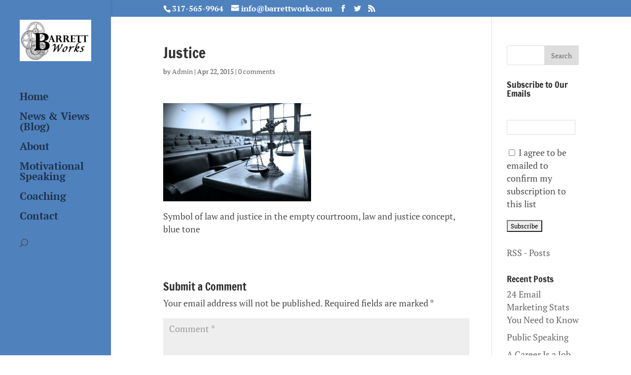

--- FILE ---
content_type: text/css
request_url: https://barrettworks.com/wp-content/plugins/feedblitz-email-subscription/css/feedblitz-widget.css?ver=6.9
body_size: -98
content:
 
.feedblitz-email-subscription input[type="text"] {
    border: 1px solid #DDDDDD;
    display: block;
    padding: 5px;
	margin-bottom: 6px;
	width: 95%;
 }

.feedblitz-shortcode {
width: 30%;
float: left;
}

--- FILE ---
content_type: text/css
request_url: https://barrettworks.com/wp-content/et-cache/global/et-divi-customizer-global.min.css?ver=1766424144
body_size: 722
content:
body{color:#4c4c4c}#et_search_icon:hover,.mobile_menu_bar:before,.mobile_menu_bar:after,.et_toggle_slide_menu:after,.et-social-icon a:hover,.et_pb_sum,.et_pb_pricing li a,.et_pb_pricing_table_button,.et_overlay:before,.entry-summary p.price ins,.et_pb_member_social_links a:hover,.et_pb_widget li a:hover,.et_pb_filterable_portfolio .et_pb_portfolio_filters li a.active,.et_pb_filterable_portfolio .et_pb_portofolio_pagination ul li a.active,.et_pb_gallery .et_pb_gallery_pagination ul li a.active,.wp-pagenavi span.current,.wp-pagenavi a:hover,.nav-single a,.tagged_as a,.posted_in a{color:#4f81bd}.et_pb_contact_submit,.et_password_protected_form .et_submit_button,.et_pb_bg_layout_light .et_pb_newsletter_button,.comment-reply-link,.form-submit .et_pb_button,.et_pb_bg_layout_light .et_pb_promo_button,.et_pb_bg_layout_light .et_pb_more_button,.et_pb_contact p input[type="checkbox"]:checked+label i:before,.et_pb_bg_layout_light.et_pb_module.et_pb_button{color:#4f81bd}.footer-widget h4{color:#4f81bd}.et-search-form,.nav li ul,.et_mobile_menu,.footer-widget li:before,.et_pb_pricing li:before,blockquote{border-color:#4f81bd}.et_pb_counter_amount,.et_pb_featured_table .et_pb_pricing_heading,.et_quote_content,.et_link_content,.et_audio_content,.et_pb_post_slider.et_pb_bg_layout_dark,.et_slide_in_menu_container,.et_pb_contact p input[type="radio"]:checked+label i:before{background-color:#4f81bd}a{color:#4f81bd}#main-header,#main-header .nav li ul,.et-search-form,#main-header .et_mobile_menu{background-color:#4f81bd}#top-header,#et-secondary-nav li ul{background-color:#4f81bd}#top-menu li.current-menu-ancestor>a,#top-menu li.current-menu-item>a,#top-menu li.current_page_item>a{color:#4f81bd}#main-footer .footer-widget h4,#main-footer .widget_block h1,#main-footer .widget_block h2,#main-footer .widget_block h3,#main-footer .widget_block h4,#main-footer .widget_block h5,#main-footer .widget_block h6{color:#4f81bd}.footer-widget li:before{border-color:#4f81bd}@media only screen and (min-width:981px){.et-fixed-header#top-header,.et-fixed-header#top-header #et-secondary-nav li ul{background-color:#4f81bd}.et-fixed-header #top-menu li.current-menu-ancestor>a,.et-fixed-header #top-menu li.current-menu-item>a,.et-fixed-header #top-menu li.current_page_item>a{color:#4f81bd!important}}@media only screen and (min-width:1350px){.et_pb_row{padding:27px 0}.et_pb_section{padding:54px 0}.single.et_pb_pagebuilder_layout.et_full_width_page .et_post_meta_wrapper{padding-top:81px}.et_pb_fullwidth_section{padding:0}}	h1,h2,h3,h4,h5,h6{font-family:'Francois One',Helvetica,Arial,Lucida,sans-serif}body,input,textarea,select{font-family:'PT Serif',Georgia,"Times New Roman",serif}#top-menu li{font-size:120%}#et-info-phone{font-size:130%}#et-info-email{font-size:130%}body{font-size:1.1em;line-height:1.5em}.title{line-height:1.4em}